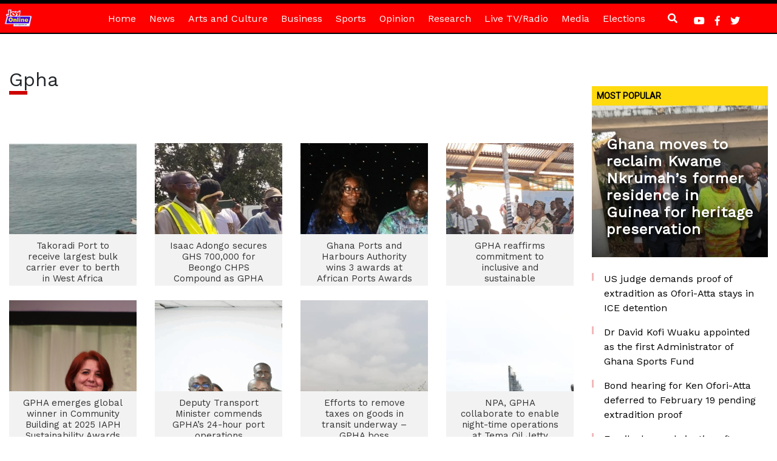

--- FILE ---
content_type: text/html; charset=utf-8
request_url: https://www.google.com/recaptcha/api2/aframe
body_size: 267
content:
<!DOCTYPE HTML><html><head><meta http-equiv="content-type" content="text/html; charset=UTF-8"></head><body><script nonce="0W8G_P4bmIQKX09sH7d_gw">/** Anti-fraud and anti-abuse applications only. See google.com/recaptcha */ try{var clients={'sodar':'https://pagead2.googlesyndication.com/pagead/sodar?'};window.addEventListener("message",function(a){try{if(a.source===window.parent){var b=JSON.parse(a.data);var c=clients[b['id']];if(c){var d=document.createElement('img');d.src=c+b['params']+'&rc='+(localStorage.getItem("rc::a")?sessionStorage.getItem("rc::b"):"");window.document.body.appendChild(d);sessionStorage.setItem("rc::e",parseInt(sessionStorage.getItem("rc::e")||0)+1);localStorage.setItem("rc::h",'1769027097074');}}}catch(b){}});window.parent.postMessage("_grecaptcha_ready", "*");}catch(b){}</script></body></html>

--- FILE ---
content_type: application/javascript; charset=utf-8
request_url: https://fundingchoicesmessages.google.com/f/AGSKWxVrzhlbqhp3SUJPQpvQJFW83p3N9l65V_9Bdejmpyrg-9qGC-VjSC9K_m_2sype8oiBzoE3BMdkMFoHDfTbes4sK4GiJAHZjRDPOBrSDTD95kfE87uQxOdpWlWmTAya99EV-SqtbiYPYgZi6FvtzCT9dwKiLl32WlmZyD-KrdKQ9IQ0WZus-NtgRHud/_/adgitize-/ads/page./ad_ga_callback.-SponsorAd./ignite.partnerembed.js
body_size: -1290
content:
window['e22f719f-13a7-486c-89ae-b160084bb929'] = true;